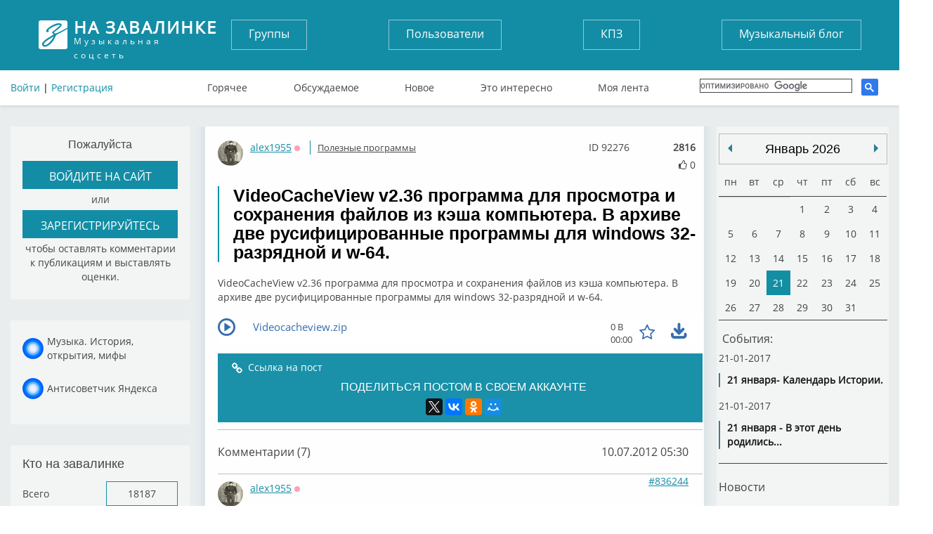

--- FILE ---
content_type: text/html; charset=UTF-8
request_url: https://tunnel.ru/post-videocacheview-v236-programma-dlya-prosmotra-i-sokhraneniya-fajjlov
body_size: 10197
content:
<!DOCTYPE html>
<html lang="ru">
<head>
	<meta charset="UTF-8" />
	<meta http-equiv="X-UA-Compatible" content="IE=edge">
	<meta name="viewport" content="width=device-width, initial-scale=1">
	<meta name="yandex-verification" content="67b0b79083d406b7" />
    <meta name="pmail-verification" content="59aad2d82c5ce8e82319541ab1bfc62a">
    <meta name="yandex-verification" content="aaea199f7ff688dc" />

	<title>VideoCacheView v2.36 программа для просмотра и сохранения файлов из кэша компьютера. В архиве две русифицированные программы для windows 32-разрядной и w-64.</title>
	<meta name="keywords" content=""/>
	<meta name="description" content='VideoCacheView v2.36 программа для просмотра и сохранения файлов из кэша компьютера. В архиве две русифицированные программы для windows 32-разрядной и w-64. VideoCacheView v2.36 программа для просмотра и сохранения файлов из кэша компьютера. В архив'/>
	<meta name="author" content='Спроси Алену Завалинка'/>
	<meta property="og:title" content='VideoCacheView v2.36 программа для просмотра и сохранения файлов из кэша компьютера. В архиве две русифицированные программы для windows 32-разрядной и w-64.' />
	    <meta name="viewport" content="width=735, maximum-scale=1">
	<link rel="icon" type="image/x-icon" href="/favicon.ico" />
    <script src="https://cdn.adfinity.pro/code/tunnel.ru/adfinity.js" charset="utf-8" async></script>
    
    

</head>
<body>

	<header>
	<div class="container">
		<div class="flex">
			<a href="/" class="logo">
				<strong>На завалинке</strong>
				Музыкальная соцсеть
			</a>
			<div class="auth no-mobile">
							        <div class="block-header-user__sign">
			          <a href="/auth/login">Войти</a> | <a href="/auth/register/">Регистрация</a>
			        </div>
		        			</div>

			<nav class="buttons no-mobile">
				<a href="/groups/">Группы</a>
				<a href="/users/">Пользователи</a>
				<a href="/group/concert/">КПЗ</a>
				<a href="/group/musicblog/">Музыкальный блог</a>
			</nav>
			<div class="search">
			</div>



			<nav class="links no-mobile">
					<a href="/hot" >Горячее</a>
					<a href="/discussed" >Обсуждаемое</a>
					<a href="/post" >Новое</a>
					<a href="/best" >Это интересно</a>
					<a href="/subscribe" >Моя лента</a>
					      <div class="search search-google">

                  <script>
                      (function() {
                          var cx = '017782923875675734272:tjvxtp6movm';
                          var gcse = document.createElement('script');
                          gcse.type = 'text/javascript';
                          gcse.async = true;
                          gcse.src = 'https://cse.google.com/cse.js?cx=' + cx;
                          var s = document.getElementsByTagName('script')[0];
                          s.parentNode.insertBefore(gcse, s);
                      })();
                  </script>
                  <gcse:search></gcse:search>
		    </div>
		    			</nav>


		</div>
                    <img src="https://tunnel.ru/assets/image/calendar_date.png" id="calendarBtn">
        <nav class="navbar navbar-default" role="navigation">

            <div class="navbar-header">


                <button type="button" class="navbar-toggle" data-toggle="collapse" data-target=".navbar-collapse" id="nav-btn">
                    <span class="sr-only">Toggle navigation</span>
                    <span class="icon-bar"></span>
                    <span class="icon-bar"></span>
                    <span class="icon-bar"></span>
                </button>
            </div>
        </nav>
            <nav class="navigation" id="navigation">
                                <div class="block-header-user__sign login-mobile">
                    <a href="?full_version">Полная версия</a><br>
                    <a href="/auth/login">Войти</a> | <a href="/auth/register/">Регистрация</a>
                </div>
                <div class="search search-google">

                    <script>
                        (function() {
                            var cx = '017782923875675734272:tjvxtp6movm';
                            var gcse = document.createElement('script');
                            gcse.type = 'text/javascript';
                            gcse.async = true;
                            gcse.src = 'https://cse.google.com/cse.js?cx=' + cx;
                            var s = document.getElementsByTagName('script')[0];
                            s.parentNode.insertBefore(gcse, s);
                        })();
                    </script>
                    <gcse:search></gcse:search>
                </div>

                <nav class="buttons">
                    <ul class="mobile-li">
                        <li><a href="/groups/">Группы</a></li>
                        <li><a href="/users/">Пользователи</a></li>
                        <li><a href="/group/concert/">КПЗ</a></li>
                        <li><a href="/group/musicblog/">Музыкальный блог</a></li>
                    </ul>
                </nav>
                <nav class="links">
                    <ul class="mobile-li">
                        <li><a href="/hot" >Горячее</a></li>
                        <li><a href="/discussed" >Обсуждаемое</a></li>
                        <li><a href="/post" >Новое</a></li>
                        <li><a href="/best" >Это интересно</a></li>
                        <li><a href="/subscribe" >Моя лента</a></li>
                </nav>
                                                    
                <div class="block block-mobile">
                    <h3>Завалинка в месенджерах</h3>
                    <ul class="list-mess">
                        <li><div class="telegram-tunnel"></div><span><a target="_blank" href="https://t.me/musiccalendar">Музыкальный календарь</a></span></li>
                        <li><div class="telegram-kulinar"></div><span><a target="_blank" href="https://t.me/nakarkali">Накаркали - новости коротко</a></span></li>
                    </ul>
                </div>

                <div class="block block-mobile column_lef-mobile">
                    <h3>Кто на завалинке</h3>
                    <ul class="list list-mobile">
                        <li><span><a href="/users/">Всего</a></span><span>18187</span></li>
                        <li><span><a href="/users/new">Новых</a></span><span>0</span></li>
                        <li><span><a href="/users/online">Онлайн</a></span><span>6</span></li>
                        <li><span>Гостей</span><span>908</span></li>
                                            </ul>
                </div>
                            </nav>

		<!--адаптивное меню-->

            <nav class="navigation" id="navigationDate"></nav>

        	</div>
</header>









<main>
		<div class="container layout-content__left-column">
		<div class="column_left">
		  				  				  		<div class="block">
	<h3>Пожалуйста</h3>
	 <a href="/auth/login/">
		 <button>
			войдите на сайт
		</button>
	</a>
	<p>или</p>
	<a href="/auth/register">
		<button>
			зарегистрируйтесь
		</button>
	</a>
	<p>чтобы оставлять комментарии к публикациям и выставлять оценки.</p>
</div>

<div class="block">
	<ul class="list-mess">
        <li><div class="mail_ru"></div><span style="max-width: 170px;"><a target="_blank" href="https://dzen.ru/tsaler">Музыка. История, открытия, мифы</a></span></li>
        <li><div class="mail_ru"></div><span style="max-width: 170px;"><a target="_blank" href="https://dzen.ru/tunnel.ru">Антисоветчик Яндекса</a></span></li>
	</ul>
</div>

<div class="block">
	<h2>Кто на завалинке</h2>
	<ul class="list">
		<li><span><a href="/users/">Всего</a></span><span><a href="/users/">18187</a></span></li>
		<li><span><a href="/users/new">Новых</a></span><span><a href="/users/new">0</a></span></li>
		<li><span><a href="/users/online">Онлайн</a></span><span><a href="/users/online">6</a></span></li>
		<li><span>Гостей</span><span>908</span></li>
        	</ul>
</div>
			  									</div>

		<div class="column_center single_post_info post_one post layout-content__main-column">
            
						
		    <div class="soho-posts-list">
                
                    <div id="adfox_164698499493784610"></div>
                    <script>
                        window.yaContextCb.push(()=>{
                            Ya.adfoxCode.createAdaptive({
                                ownerId: 389280,
                                containerId: 'adfox_164698499493784610',
                                params: {
                                    pp: 'bsvi',
                                    ps: 'fizr',
                                    p2: 'hnvc'
                                }
                            }, ['desktop'], {
                                tabletWidth: 980,
                                phoneWidth: 767,
                                isAutoReloads: false
                            })
                        });
                        let timerReload = setInterval(function() {
                            Ya.adfoxCode.reload(adfox_164698499493784610, {onlyIfWasVisible: true});
                        }, 30000);
                    </script>
                
												    	
<div class="soho-posts-list">
					<div class="block-post-list__item">
		    <div class="block-post-list__body-cell post_html_body_92276 post_html_body">
		        	<div class="user">
		<a href="/user/alex1955" target=_blank><img src="https://static.tunnel.ru/media/avatar/user_1078_thumb.png" alt="alex1955" title="Александр Давыдов">
		alex1955</a>
															<span title="Оффлайн" class="block-user-info__status block-user-info__offline">Оффлайн</span>
								<br>
			</div>



		<div class="tags_post">
												<div class="block_info_section"><a href="/group/Software">Полезные программы</a></div>
														</div>

	
		<div class="view_post_count" title="Количество просмотров">2816</div>
		<div class="user_post_like">
			<i id="post_voit_92276" class="fa fa-thumbs-o-up " title="Мне нравится"></i>
			<span class = "user_like_amount" id ="post_like_92276">0</span>
		</div>
    	<div class="post_id_top" title="Id поста">ID 92276</div>


		<br style="clear: both">


            
						    

		        


		        		    				        <div class="block-post-list__body">
		            <div class="block-post-list__body">
		                <div >
		                    <h2>VideoCacheView v2.36 программа для просмотра и сохранения файлов из кэша компьютера. В архиве две русифицированные программы для windows 32-разрядной и w-64.</h2>

                                                                                    
		                    <div class="block-post-list__text">
		                        <p>VideoCacheView v2.36 программа для просмотра и сохранения файлов из кэша компьютера. В архиве две русифицированные программы для windows 32-разрядной и w-64.</p>
 		                    </div>
										<ul class="block-post-list__assets-pane">
									         																					         

										         

										         

                                                

									                                                      										         


                                            




											</ul>



					    	
					    						    		<ul class="block-post-list__music-pane">
					         						         		<audio source-type = ""  in_favorite = ""  file_id = "100105"  artist = "" album = "" title = "Videocacheview.zip" src="https://static.tunnel.ru/media/audio/2016-08/post/92276//Videocacheview.zip" preload="none" file_size = "" track_id = "100105" file_duration = "0" file_title = '</span><span></span><span class="music-title">Videocacheview.zip'></audio>
					         						    		</ul>
					    							    							    	

		                </div>
		                <div class="clear_div"></div>
						
						<div class="clear_div"></div>
						<div class="post_action_form">
                            <div class="post_action_form_links">
			   			        <a class="block-post-list__control-item" >
						        	<i class="fa fa-link"></i><span class="copy_text block-post-list__control-text" data-clipboard-text="https://tunnel.ru/post/92276">Ссылка на пост</span>
								</a>
																								       	
								<div class="info-b">ПОДЕЛИТЬСЯ ПОСТОМ В СВОЕМ АККАУНТЕ</div>
				                <div class="block-post-view__share-links" id="block-post-view__share-links">
				                	<div class="ya-share2" data-services="twitter,vkontakte,facebook,odnoklassniki,moimir,gplus" data-image=""></div>
				                </div>

			                </div>
		                </div>

		                <div class = "comments_post_count">Комментарии (7)
			                <div class = "dateright">10.07.2012 05:30</div>
		                </div>






			    </div>
                    
                    

		    </div>

		    			   	</div>
	</div>
	  		<div class="block-post-view__comments-list  ">
										<div class="block-post-view__comments-item comment_html_body_836244 comment_html_body">

 	<div class="block-post-list__top">

	<div class="user">
		<a href="/user/alex1955" target=_blank><img src="https://static.tunnel.ru/media/avatar/user_1078_thumb.png" alt="alex1955" title="Александр Давыдов">
		alex1955</a>
							<span title="Оффлайн" class="block-user-info__status block-user-info__offline">Оффлайн</span>
			
<br>
			</div>
    <a class="block-comment-list__link"  href="#cm836244" id="cm836244">#836244</a>
    <a id = "cId0"></a>
							    <div class="clear_div"></div>


    
    </div>
 			        <div class="block-comment-list__body">
		            <div class="block-comment-list__body">
		                <div >
										                    <div class="block-comment-list__text">
		                        <p><p>	Программа не требует установки, русифицирована. Работает с IE, Opera, Chrome, Mozilla. Особенно полезна тем, у кого лимит на интернет трафик. Просмотренный или прослушанный понравившийся &nbsp;файл можно сохранить в указанную папку.&nbsp;</p></p>
		                    </div>

										<ul class="block-post-list__assets-pane">
										         
										         										         										         											                                                     


                                        </ul>
						    	
						    							    									

		                </div>

						<div class="user_post_like">
							<i id="comment_voit_836244" class="fa fa-thumbs-o-up " title="Мне нравится"></i>
							<span class = "user_like_amount" id ="comment_like_836244">0</span>
						</div>
                        <div class="addCommentData">10.07.2012 03:40</div>
		                

		            </div>
		    </div>



</div>

											<div class="block-post-view__comments-item comment_html_body_721719 comment_html_body">

 	<div class="block-post-list__top">

	<div class="user">
		<a href="/user/Vladimir-Nsk" target=_blank><img src="https://static.tunnel.ru/media/avatar/user_626_thumb.png" alt="Vladimir-Nsk" title="Владимир">
		Vladimir-Nsk</a>
							<span title="Оффлайн" class="block-user-info__status block-user-info__offline">Оффлайн</span>
			
<br>
			</div>
    <a class="block-comment-list__link"  href="#cm721719" id="cm721719">#721719</a>
    <a id = "cId1"></a>
							    <div class="clear_div"></div>


    
    </div>
 			        <div class="block-comment-list__body">
		            <div class="block-comment-list__body">
		                <div >
										                    <div class="block-comment-list__text">
		                        <p><h3>	<span style="color:#0000ff;"><span style="font-family: georgia,serif;"><em><strong>Попробовал. Спасибо ! </strong></em></span></span></h3></p>
		                    </div>

										<ul class="block-post-list__assets-pane">
										         
										         										         										         											                                                     


                                        </ul>
						    	
						    							    									

		                </div>

						<div class="user_post_like">
							<i id="comment_voit_721719" class="fa fa-thumbs-o-up " title="Мне нравится"></i>
							<span class = "user_like_amount" id ="comment_like_721719">0</span>
						</div>
                        <div class="addCommentData">10.07.2012 07:25</div>
		                

		            </div>
		    </div>



</div>

											<div class="block-post-view__comments-item comment_html_body_721720 comment_html_body">

 	<div class="block-post-list__top">

	<div class="user">
		<a href="/user/ttjt168" target=_blank><img src="https://static.tunnel.ru/media/avatar/user_3532_thumb.png" alt="ttjt168" title="Олег">
		ttjt168</a>
							<span title="Оффлайн" class="block-user-info__status block-user-info__offline">Оффлайн</span>
			
<br>
			</div>
    <a class="block-comment-list__link"  href="#cm721720" id="cm721720">#721720</a>
    <a id = "cId2"></a>
							    <div class="clear_div"></div>


    
    </div>
 			        <div class="block-comment-list__body">
		            <div class="block-comment-list__body">
		                <div >
										                    <div class="block-comment-list__text">
		                        <p><p>	Всем, добрый день! &nbsp; &nbsp;Скачал, а она - не русская?</p></p>
		                    </div>

										<ul class="block-post-list__assets-pane">
										         
										         										         										         											                                                     


                                        </ul>
						    	
						    							    									

		                </div>

						<div class="user_post_like">
							<i id="comment_voit_721720" class="fa fa-thumbs-o-up " title="Мне нравится"></i>
							<span class = "user_like_amount" id ="comment_like_721720">0</span>
						</div>
                        <div class="addCommentData">10.07.2012 09:05</div>
		                

		            </div>
		    </div>



</div>

											<div class="block-post-view__comments-item comment_html_body_721721 comment_html_body">

 	<div class="block-post-list__top">

	<div class="user">
		<a href="/user/Vladimir-Nsk" target=_blank><img src="https://static.tunnel.ru/media/avatar/user_626_thumb.png" alt="Vladimir-Nsk" title="Владимир">
		Vladimir-Nsk</a>
							<span title="Оффлайн" class="block-user-info__status block-user-info__offline">Оффлайн</span>
			
<br>
			</div>
    <a class="block-comment-list__link"  href="#cm721721" id="cm721721">#721721</a>
    <a id = "cId3"></a>
							    <div class="clear_div"></div>


    
    </div>
 			        <div class="block-comment-list__body">
		            <div class="block-comment-list__body">
		                <div >
										                    <div class="block-comment-list__text">
		                        <p><div id="oldcom" style="overflow: hidden; background-color:rgb(220,220,220);">	<p>		ttgt168 пишет:</p>	<p>		Всем, добрый день! &nbsp; &nbsp;Скачал, а она - не русская?</p></div><p>	У меня русская. Качал отсюда.</p></p>
		                    </div>

										<ul class="block-post-list__assets-pane">
										         
										         										         										         											                                                     


                                        </ul>
						    	
						    							    									

		                </div>

						<div class="user_post_like">
							<i id="comment_voit_721721" class="fa fa-thumbs-o-up " title="Мне нравится"></i>
							<span class = "user_like_amount" id ="comment_like_721721">0</span>
						</div>
                        <div class="addCommentData">10.07.2012 12:45</div>
		                

		            </div>
		    </div>



</div>

											<div class="block-post-view__comments-item comment_html_body_721722 comment_html_body">

 	<div class="block-post-list__top">

	<div class="user">
		<a href="/user/alex1955" target=_blank><img src="https://static.tunnel.ru/media/avatar/user_1078_thumb.png" alt="alex1955" title="Александр Давыдов">
		alex1955</a>
							<span title="Оффлайн" class="block-user-info__status block-user-info__offline">Оффлайн</span>
			
<br>
			</div>
    <a class="block-comment-list__link"  href="#cm721722" id="cm721722">#721722</a>
    <a id = "cId4"></a>
							    <div class="clear_div"></div>


    
    </div>
 			        <div class="block-comment-list__body">
		            <div class="block-comment-list__body">
		                <div >
										                    <div class="block-comment-list__text">
		                        <p><p>	Если все файлы сохраняются в одной папке,то на 90% переведена на русский.</p></p>
		                    </div>

										<ul class="block-post-list__assets-pane">
										         
										         										         										         											                                                     


                                        </ul>
						    	
						    							    									

		                </div>

						<div class="user_post_like">
							<i id="comment_voit_721722" class="fa fa-thumbs-o-up " title="Мне нравится"></i>
							<span class = "user_like_amount" id ="comment_like_721722">0</span>
						</div>
                        <div class="addCommentData">10.07.2012 13:55</div>
		                

		            </div>
		    </div>



</div>

											<div class="block-post-view__comments-item comment_html_body_721723 comment_html_body">

 	<div class="block-post-list__top">

	<div class="user">
		<a href="/user/Elena191979" target=_blank><img src="https://static.tunnel.ru/media/avatar/user_8181_thumb.png" alt="Elena191979" title="Елена">
		Elena191979</a>
							<span title="Оффлайн" class="block-user-info__status block-user-info__offline">Оффлайн</span>
			
<br>
			</div>
    <a class="block-comment-list__link"  href="#cm721723" id="cm721723">#721723</a>
    <a id = "cId5"></a>
							    <div class="clear_div"></div>


    
    </div>
 			        <div class="block-comment-list__body">
		            <div class="block-comment-list__body">
		                <div >
										                    <div class="block-comment-list__text">
		                        <p><p>	Спасибо за совет! Тогда, может, посоветуете надёжную программу на русском, чтобы открывать такие файлы. Я как-то искала, но было сомнение, что загрузится что-нибудь другое, и файл всё равно не откроется ( у меня был такой случай с другим расширением ).</p><p>	И ещё - я не знаю, где в компьютере кэш. Искала, но не нашла ни на русском, ни на английском. Я вообще чайник со стажем 8 месяцев.</p></p>
		                    </div>

										<ul class="block-post-list__assets-pane">
										         
										         										         										         											                                                     


                                        </ul>
						    	
						    							    									

		                </div>

						<div class="user_post_like">
							<i id="comment_voit_721723" class="fa fa-thumbs-o-up " title="Мне нравится"></i>
							<span class = "user_like_amount" id ="comment_like_721723">0</span>
						</div>
                        <div class="addCommentData">11.09.2012 17:12</div>
		                

		            </div>
		    </div>



</div>

											<div class="block-post-view__comments-item comment_html_body_721724 comment_html_body">

 	<div class="block-post-list__top">

	<div class="user">
		<a href="/user/alex1955" target=_blank><img src="https://static.tunnel.ru/media/avatar/user_1078_thumb.png" alt="alex1955" title="Александр Давыдов">
		alex1955</a>
							<span title="Оффлайн" class="block-user-info__status block-user-info__offline">Оффлайн</span>
			
<br>
			</div>
    <a class="block-comment-list__link"  href="#cm721724" id="cm721724">#721724</a>
    <a id = "cId6"></a>
							    <div class="clear_div"></div>


    
    </div>
 			        <div class="block-comment-list__body">
		            <div class="block-comment-list__body">
		                <div >
										                    <div class="block-comment-list__text">
		                        <p><div id="oldcom" style="overflow: hidden; background-color:rgb(220,220,220);">	<p>		Elena191979 &nbsp;</p>	<p>		&nbsp;</p>	<p>		&nbsp;</p></div><p>	Елена ,по этой ссылке находится инструкция по работе с программой.</p><p>	<a href="http://mojcomputer.ru/kak-vyitashhit-videorolik-iz-kesha-brauzera-videocacheview.html&lt;/p&gt;&lt;p&gt;" rel="nofollow" target="_blank" title="http://mojcomputer.ru/kak-vyitashhit-videorolik-iz-kesha-brauzera-videocacheview.html&lt;/p&gt;&lt;p&gt;">http://mojcomputer.ru/kak-vyitashhit-videorolik-iz-kesha-brauzera-videocacheview.html#comment-241</a> &nbsp; &nbsp;после открытия страницы в правом столбике найдите такую колонку &nbsp; <span style="color:#008080;">&quot; &nbsp;Свежие комментарии<br />	Елена к записи Как вытащить видеоролик из кэша браузера (VideoCacheView)&quot; &nbsp; &nbsp; &nbsp;</span><span style="color:#000000;"> &nbsp; и щелкните по нему мышкой.</span></p><p>	Программу можно скачать вверху страницы.</p><p>	Будут вопросы -спрашивайте, постараюсь помочь.</p><p>	&nbsp;</p></p>
		                    </div>

										<ul class="block-post-list__assets-pane">
										         
										         										         										         											                                                     


                                        </ul>
						    	
						    							    									

		                </div>

						<div class="user_post_like">
							<i id="comment_voit_721724" class="fa fa-thumbs-o-up " title="Мне нравится"></i>
							<span class = "user_like_amount" id ="comment_like_721724">0</span>
						</div>
                        <div class="addCommentData">11.09.2012 18:57</div>
		                

		            </div>
		    </div>



</div>

										
				<script async src="https://pagead2.googlesyndication.com/pagead/js/adsbygoogle.js"></script>
				<!-- tunnel.ru между блоками контента -->
				<ins class="adsbygoogle"
					 style="display:block"
					 data-ad-client="ca-pub-3723801791521668"
					 data-ad-slot="9490860258"
					 data-ad-format="auto"
					 data-full-width-responsive="true"></ins>
				<script>
					(adsbygoogle = window.adsbygoogle || []).push({});
				</script>
			
				<div style="height: 20px; width: 100%; display: block"></div>
	</div>


  					<iframe id="my_form_coment_iframe" name="form_target_comment" style="display:none"></iframe>
		<form id="my_form_coment" action="/editorfileupload/RtFG4Q02eHSjfBYT1AKM/?type=image&responseType=tinymce" target="form_target_comment" method="post" enctype="multipart/form-data" style="width:0px;height:0;overflow:hidden">
			<input type="hidden" id="file_type_upload_comment" name="file_type_upload" value="image">
			<input name="upload" class="submit" type="file" onchange="$('#my_form_coment').submit();this.value='';">
		</form>
		<div class="block-post-list__item edit_comment_form">
		<a name="comment"></a>
				<div class="layout-editor__main-cell-comment_auth">
				<a href="/auth/login/">Авторизуйтесь</a>, чтобы оставить комментарий.
	<div id="uLogin" data-ulogin="display=panel;fields=first_name,last_name,photo,email,nickname,sex,photo_big,city,country;providers=twitter,vkontakte,odnoklassniki,mailru,facebook,googleplus,yandex;hidden=other;redirect_uri=http%3A%2F%2Ftunnel.ru%2Fauth%2Fopen_id%2F%3Fredirect%3D%2F%2Ftunnel.ru%2Fpost-videocacheview-v236-programma-dlya-prosmotra-i-sokhraneniya-fajjlov%23comment"></div>
		</div>
			</div>

</div>

                
		    </div>
	    </div>
	  	<div class="layout-content__right-column no-mobile">
	  		<div class="layout-content__right-column-block">
	  				  		<div id="eventCalendar" style="width: 240px; margin: 0px auto; "></div>
<div class="block-post-top-5-news-body" >

	<h2><a href = "/group/news_day">Новости</a></h2>
			            <div class="block-post-top-5-news-id">
		                    <a class="block-post-lis-ttop-5" href="/post/192946">Умер иллюзионист Эмиль Кио
										         
										         
	                                             											         											         																				<div class="block-post-top-5__asset image-max-320 block-asset__item">
																				<img src="/thumb/images/2025-12/post/192946/screenshot_2025-12-30-19-07-04___keepration_220x220.jpeg" title="screenshot_2025-12-30-19-07-04" alt="screenshot_2025-12-30-19-07-04" />
															            </div>
												         															         	                                            							</a>
	</div>


		            <div class="block-post-top-5-news-id">
		                    <a class="block-post-lis-ttop-5" href="/post/192899">Умерла Брижит Бардо
										         
										         
	                                             											         											         																				<div class="block-post-top-5__asset image-max-320 block-asset__item">
																				<img src="/thumb/images/2025-12/post/192899/screenshot_2025-12-28-21-38-27___keepration_220x220.jpeg" title="screenshot_2025-12-28-21-38-27" alt="screenshot_2025-12-28-21-38-27" />
															            </div>
												         															         	                                            							</a>
	</div>


		            <div class="block-post-top-5-news-id">
		                    <a class="block-post-lis-ttop-5" href="/post/192859">Умерла Вера Валентиновна Алентова (25.12.2025 г.), народная артистка России. Ей было 83 года.
										         
										         
	                                             											         											         																				<div class="block-post-top-5__asset image-max-320 block-asset__item">
																				<img src="/thumb/images/2025-12/post/192859/vera_alentova_-_2018.jpg-(convert.io)___keepration_220x220.jpg" title="vera_alentova_-_2018.jpg-(convert.io)" alt="vera_alentova_-_2018.jpg-(convert.io)" />
															            </div>
												         															         	                                            							</a>
	</div>


		            <div class="block-post-top-5-news-id">
		                    <a class="block-post-lis-ttop-5" href="/post/192770">Умер Крис Ри
										         
										         
	                                             											         											         																				<div class="block-post-top-5__asset image-max-320 block-asset__item">
																				<img src="/thumb/images/2025-12/post/192770/s___keepration_220x220.jpeg" title="s" alt="s" />
															            </div>
												         															         	                                            							</a>
	</div>


		            <div class="block-post-top-5-news-id">
		                    <a class="block-post-lis-ttop-5" href="/post/192554">YNGWIE MALMSTEEN выступит в Москве с единственным концертом
										         
										         
	                                             											         											         																				<div class="block-post-top-5__asset image-max-320 block-asset__item">
																				<img src="/thumb/images/2025-12/post/192554/199684_c1000_600_2_85___keepration_220x220.jpg" title="199684_c1000_600_2_85" alt="199684_c1000_600_2_85" />
															            </div>
												         															         	                                            							</a>
	</div>


		            <div class="block-post-top-5-news-id">
		                    <a class="block-post-lis-ttop-5" href="/post/192313">В Москве арестовали гендиректора музыкального издательства «Джем» Андрея Черкасова
										         
										         
	                                             											         											         																				<div class="block-post-top-5__asset image-max-320 block-asset__item">
																				<img src="/thumb/images/2025-12/post/192313/321___keepration_220x220.jpeg" title="321" alt="321" />
															            </div>
												         															         	                                            							</a>
	</div>


		            <div class="block-post-top-5-news-id">
		                    <a class="block-post-lis-ttop-5" href="/post/191717">Не стало ведущего  Юрия Николаева.
										         
										         
	                                             											         											         																				<div class="block-post-top-5__asset image-max-320 block-asset__item">
																				<img src="/thumb/images/2025-11/post/191717/scale_1200___keepration_220x220.jpg" title="scale_1200" alt="scale_1200" />
															            </div>
												         															         	                                            							</a>
	</div>


</div>


<div class="block-post-top-birthday">
	<h2><a href="/group/news_day">Именинники сегодня</a></h2>
					<a href = "/user/al54" target=_blank>al54</a>
			,		<a href = "/user/putagradec" target=_blank>putagradec</a>
			,		<a href = "/user/anna-nature" target=_blank>anna-nature</a>
			,		<a href = "/user/Kristi" target=_blank>Kristi</a>
			,		<a href = "/user/diora174" target=_blank>diora174</a>
			,		<a href = "/user/Mia" target=_blank>Mia</a>
			,		<a href = "/user/KIRUIAMO" target=_blank>KIRUIAMO</a>
			,		<a href = "/user/vorozhev" target=_blank>vorozhev</a>
			,		<a href = "/user/Zadirik" target=_blank>Zadirik</a>
			,		<a href = "/user/Pasha82" target=_blank>Pasha82</a>
			,		<a href = "/user/vnp-62" target=_blank>vnp-62</a>
			,		<a href = "/user/urpok38" target=_blank>urpok38</a>
			,		<a href = "/user/terkinillia" target=_blank>terkinillia</a>
			,		<a href = "/user/Ihar" target=_blank>Ihar</a>
			,		<a href = "/user/Claire7777" target=_blank>Claire7777</a>
			,		<a href = "/user/Eli" target=_blank>Eli</a>
			,		<a href = "/user/mangousta" target=_blank>mangousta</a>
			,		<a href = "/user/fyli" target=_blank>fyli</a>
			,		<a href = "/user/Ruslan12" target=_blank>Ruslan12</a>
			,		<a href = "/user/sim21" target=_blank>sim21</a>
			,		<a href = "/user/Джинн" target=_blank>Джинн</a>
	</div>
<br>


    
    <div id="adfinity-sticky">
        <div id="adfox_16468342032777338">
        </div>
    </div>
    <script>
        window.yaContextCb.push(()=>{
            Ya.adfoxCode.createAdaptive({
                ownerId: 389280,
                containerId: 'adfox_16468342032777338',
                params: {
                    pp: 'bswl',
                    ps: 'fizr',
                    p2: 'hnsz'
                }
            }, ['desktop'], {
                tabletWidth: 980,
                phoneWidth: 480,
                isAutoReloads: false
            })
        });
        let timerReload2 = setInterval(function() {
            Ya.adfoxCode.reload(adfox_16468342032777338, {onlyIfWasVisible: true});
        }, 30000);
    </script>
    




		  		
	  			  		</div>
	 	</div>
	</div>
</main>
<footer>
	<div class="container">
		<div class="group1">
			<a href="/" class="logo">
				<strong>На завалинке</strong>
				Музыкальная соцсеть
			</a>
			<p class="copyright">Все права защищены © 2016</p>
		</div>
		<div class="group2">
			<h2>Полезные ссылки</h2>
			<a href="/feed/">Моя лента</a>
			<a href="/auth/profile_view/">Мой профайл</a>
			<a href="/auth/profile_view/">Мои установки</a>
			<a href="https://pulse.mail.ru/source/1684557481484018685/" target="_blank">Деревенский Москвич</a>
			
		</div>
		<div class="group3">
			<h2>Группы</h2>
			<a href="/groups/my">Мои группы</a>
			<a href="/groups/">Все группы</a>
			<a href="#">Создать новую группу</a>
		</div>
		<div class="group4">
			<h2>Найти друзей</h2>
			<a href="/users/">Список пользователей</a>
            <a href="https://zen.yandex.ru/user/159106939" target="_blank">Мужские игрушки</a>
			<a href="https://tunnel.ru/dzen.txt" target="_blank">Dzen каналы</a>
			
		</div>
		<div class="group5">
			<h2>О Завалинке</h2>
			<a href="mailto:datot@mail.ru">Написать нам</a>
			<a href="http://tunnel.ru/site-rules">Правила</a>
			<a href="http://tunnel.ru/group/faq">Помощь по Завалинке</a>
		</div>
	</div>
	<script type="text/javascript"><!--
    <!--LiveInternet counter-->
	document.write("<a href='//www.liveinternet.ru/click' "+
	"target=_blank><img src='//counter.yadro.ru/hit?t23.10;r"+
	escape(document.referrer)+((typeof(screen)=="undefined")?"":
	";s"+screen.width+"*"+screen.height+"*"+(screen.colorDepth?
	screen.colorDepth:screen.pixelDepth))+";u"+escape(document.URL)+
	";"+Math.random()+
	"' alt='' title='LiveInternet: показано число посетителей за"+
	" сегодня' "+
	"border='0' width='88' height='15'><\/a>")
	<!--/LiveInternet-->
		//--></script>

	<script type="text/javascript" >
	   (function(m,e,t,r,i,k,a){m[i]=m[i]||function(){(m[i].a=m[i].a||[]).push(arguments)};
	   m[i].l=1*new Date();k=e.createElement(t),a=e.getElementsByTagName(t)[0],k.async=1,k.src=r,a.parentNode.insertBefore(k,a)})
	   (window, document, "script", "https://mc.yandex.ru/metrika/tag.js", "ym");

	   ym(51767978, "init", {
	        id:51767978,
	        clickmap:true,
	        trackLinks:true,
	        accurateTrackBounce:true
	   });
	</script>
	<noscript><div><img src="https://mc.yandex.ru/watch/51767978" style="position:absolute; left:-9999px;" alt="" /></div></noscript>
	<!-- Rating@Mail.ru counter -->
	<script type="text/javascript">
	var _tmr = window._tmr || (window._tmr = []);
	_tmr.push({id: "2030340", type: "pageView", start: (new Date()).getTime()});
	(function (d, w, id) {
	  if (d.getElementById(id)) return;
	  var ts = d.createElement("script"); ts.type = "text/javascript"; ts.async = true; ts.id = id;
	  ts.src = "https://top-fwz1.mail.ru/js/code.js";
	  var f = function () {var s = d.getElementsByTagName("script")[0]; s.parentNode.insertBefore(ts, s);};
	  if (w.opera == "[object Opera]") { d.addEventListener("DOMContentLoaded", f, false); } else { f(); }
	})(document, window, "topmailru-code");
	</script><noscript><div>
	<img src="https://top-fwz1.mail.ru/counter?id=2030340;js=na" style="border:0;position:absolute;left:-9999px;" alt="Top.Mail.Ru" />
	</div></noscript>
	<!-- //Rating@Mail.ru counter -->





</footer>
<!--Навигация-->
<div class="navigation_left">
	<div class="top" onClick = scrolldoctop(); title="На верх"></div>
	<div class="back" onClick="history.go(-1);" title="Предыдущая страница"></div>
</div>
<!--Конец Навигация-->
<!--Информация-->
  <div id="container_info" align="center">
  <div class="main">
    <div class="main_in_main">
      <button type="button" class="close" data-dismiss="alert" aria-label="Закрыть">
        <span aria-hidden="true">×</span>
      </button>
      <div class="content" id="display_content_div_info">
      </div>
    </div>
  </div>
</div>
<input type="hidden" name="file_upload_id" id = "file_upload_id" value="RtFG4Q02eHSjfBYT1AKM" id="fileupload">





</body>
<div class="mediaPlayerDiv">
</div>

<div class="mediaPlayerDivFav">
</div>

<link rel="stylesheet" href="/vendor/emojionearea/dist/emojionearea.min.css">
<!--css_start-->
<link href="/assets/css/bootstrap.min.css" rel="stylesheet">
<!--<link href="/assets/css/font-awesome.min.css" rel="stylesheet">-->
<link href="/assets/css/media.css?v=20" rel="stylesheet">
<link href="/assets/css/style.css" rel="stylesheet">
<link href="/assets/css/checkbox.css" rel="stylesheet">
<!--css_finish-->


<link href="/vendor/prettyPhoto/css/prettyPhoto.css" rel="stylesheet" type="text/css" />
<link href="/vendor/acornmediaplayer/acornmediaplayer.base.css" rel="stylesheet" type="text/css" />
<link href="/vendor/acornmediaplayer/themes/darkglass/acorn.darkglass.css" rel="stylesheet" type="text/css">
<link href="/vendor/jquery-ui/jquery-ui.min.css" rel="stylesheet" type="text/css" />
<link href="/vendor/simplemodal/css/basic.css" rel="stylesheet" type="text/css" />

<link href="/vendor/liquidcarousel/css/liquidcarousel.css" rel="stylesheet" type="text/css" />

<link rel="stylesheet"  href='/vendor/eventcalendar/css/eventCalendar.css' >
<link rel="stylesheet"  href='/vendor/eventcalendar/css/eventCalendar_theme_responsive.css' >



<script src="/vendor/jquery/dist/jquery.min.js"></script>
<script src="/vendor/jquery-ui/jquery-ui.min.js"></script>
<script src="/vendor/acornmediaplayer/jquery.acornmediaplayer.js"></script>


<script src='/vendor/jquery/dist/jquery.ui.widget.js'></script>
<script src='/vendor/jquery-file-upload/js/jquery.fileupload.js'></script>
<script src='/vendor/jquery-file-upload/js/jquery.fileupload-process.js'></script>
<script src='/vendor/jquery-file-upload/js/jquery.iframe-transport.js'></script>

<script src='/assets/js/upload_init.js'></script>
<script src='/vendor/malsup-ajax-form/js/jquery.form.min.js'></script>
<script src='/vendor/simplemodal/js/jquery.simplemodal.js'></script>

	<script src="/assets/js/common_test_2.js?v=2025-01-311"></script>
	<script src="/assets/js/playerjs_test.js"></script>

<script src='/vendor/liquidcarousel/js/jquery.liquidcarousel.min.js'></script>


<script src='/vendor/eventcalendar/js/moment.js'></script>
<script src='/vendor/eventcalendar/js/jquery.eventCalendar.min.js'></script>

<script src="/vendor/prettyPhoto/js/jquery.prettyPhoto.js?v=122222"></script>
<script type="text/javascript" src="/vendor/emojionearea/dist/emojionearea.min.js"></script>


    <link href="/assets/css/mobile.css?v=" rel="stylesheet">
    <script src="/vendor/moby/moby.js"></script>
    <link href="/vendor/moby/moby.css" rel="stylesheet">

			<script src="//yastatic.net/es5-shims/0.0.2/es5-shims.min.js"></script>
			<script src="//yastatic.net/share2/share.js"></script>
	<script>
	(function() {
		var cx = '017782923875675734272:tjvxtp6movm';
		var gcse = document.createElement('script');
		gcse.type = 'text/javascript';
		gcse.async = true;
		gcse.src = 'https://cse.google.com/cse.js?cx=' + cx;
		var s = document.getElementsByTagName('script')[0];
		s.parentNode.insertBefore(gcse, s);
	})();
</script>
    <script>


        var mobyMenuCalnedar = new Moby({
            breakpoint		 : 1024,
            enableEscape	 : true,
            menu             : $('.block-post-top-5-news-body'),
            menuClass		 : 'right-side',
            mobyTrigger		 : $("#calendarBtn"),
            onClose          : false,
            onOpen           : false,
            overlay			 : true,
            overlayClass 	 : 'dark',
            subMenuOpenIcon  : '<span>&#x25BC;</span>',
            subMenuCloseIcon : '<span>&#x25B2;</span>',
            template         : '<div class="moby-wrap"><div class="moby-close"><span class="moby-close-icon"></span> Закрыть меню</div><div class="moby-menu"></div></div>'
        });


        var mobyMenu = new Moby({
            breakpoint		 : 1024,
            enableEscape	 : true,
            menu             : $('#navigation'),
            menuClass		 : 'right-side',
            mobyTrigger		 : $("#nav-btn"),
            onClose          : false,
            onOpen           : false,
            overlay			 : true,
            overlayClass 	 : 'dark',
            subMenuOpenIcon  : '<span>&#x25BC;</span>',
            subMenuCloseIcon : '<span>&#x25B2;</span>',
            template         : '<div class="moby-wrap"><div class="moby-close"><span class="moby-close-icon"></span> Закрыть меню</div><div class="moby-menu"></div></div>'
        });



    </script>




--- FILE ---
content_type: text/html; charset=utf-8
request_url: https://www.google.com/recaptcha/api2/aframe
body_size: 112
content:
<!DOCTYPE HTML><html><head><meta http-equiv="content-type" content="text/html; charset=UTF-8"></head><body><script nonce="q1hAAwGhdQRecLcRur1TAA">/** Anti-fraud and anti-abuse applications only. See google.com/recaptcha */ try{var clients={'sodar':'https://pagead2.googlesyndication.com/pagead/sodar?'};window.addEventListener("message",function(a){try{if(a.source===window.parent){var b=JSON.parse(a.data);var c=clients[b['id']];if(c){var d=document.createElement('img');d.src=c+b['params']+'&rc='+(localStorage.getItem("rc::a")?sessionStorage.getItem("rc::b"):"");window.document.body.appendChild(d);sessionStorage.setItem("rc::e",parseInt(sessionStorage.getItem("rc::e")||0)+1);localStorage.setItem("rc::h",'1768965458356');}}}catch(b){}});window.parent.postMessage("_grecaptcha_ready", "*");}catch(b){}</script></body></html>

--- FILE ---
content_type: text/css
request_url: https://tunnel.ru/assets/css/mobile.css?v=
body_size: 1137
content:
@media screen and (min-width:980px)
{
    .navigation
    {
        display: none;
    }
    #calendarBtn
    {
        display: none;
    }
}
.set_mobile
{
    display: none;
}
@media screen and (max-width:980px)
{
    #calendarBtn
    {
        display: unset;
    }
    .navigation .login-mobile
    {
        display: none;
    }
    .moby-menu .navigation .login-mobile
    {
        display: block;
    }

    .navigation .eventCalendar-wrap
    {
        display: none;
    }
    .moby-menu .navigation .eventCalendar-wrap
    {
        display: block;
    }
    .auth
    {
        margin-left: 20px!important;
    }
    .column_left
    {
        display: none;
    }
    .navigation .block-mobile
    {
        display: none;
    }
    .moby-menu .navigation .block-mobile
    {
        display: block;
    }
    .block-header-user__sign a
    {
        margin-top: 0px;
        font-size: 16px;
        text-align: right;
        padding: 20px;
        line-height: 50px;
    }

    .user_menu {
        display: none;
    }
    header .logo
    {
        margin: unset;
        margin-top: 4px;
    }
    header
    {
        position:unset;
    }
    .no-mobile
    {
        display: none;
    }
    .search
    {
    }

    .column_center
    {
        margin-left: 0px;
    }
    .main .container
    {
        padding: unset;
    }
    .container
    {
        width: 735px;
    }
    .navigation_left
    {
        left:0px!important;
    }

    element.style {
    }
    .navigation_left .top {
        width: 32px;
        height: 32px;
        cursor: pointer;
        background: url(/assets/image/Up-icon.png) center center no-repeat;
        background-size: contain;
    }
    .navigation_left .back {
        width: 32px;
        height: 32px;
        cursor: pointer;
        background: url(/assets/image/Back-icon.png) center center no-repeat;
        background-size: contain;
    }
    main .container {
        padding: 0px;
    }
    main
    {
        padding-top: 20px;
        width: 750px;
    }
    body
    {
        background-color: #e9edee;
    }
    .single_post_info
    {
        margin-left: -10px!important;
    }

    .login-mobile
    {
        text-align: right;
        padding-right: 30px;
    }
    .mobile-li li
    {
        padding: 4px;
        margin: 0px;
        height: 35px;
        line-height: 35px;
        margin-bottom: 10px;
    }
    .list-mess li span a
    {
        font-size: 16px!important;
    }
    .mobile-li
    {
        padding: 0px;
        width: 100%;
    }
    .block-mobile
    {
        margin-top: 70px;
        margin-left: 30px;
    }

    .user_menu .list {
        list-style: inside none;
        padding: 0
    }

    .column_lef-mobile .list li {
        display: flex;
        align-items: center;
        height: 35px;
        margin-bottom: 12px;
        background: url(../image/sprite.png) 119px -600px no-repeat
    }
    #calendarBtn
    {
        width: 50px;
        height: 50px;
        position: absolute;
        right: 80px;
        cursor: pointer;
        z-index: 2000;
        margin-top: -46px;
    }

    .column_lef-mobile .list li span {
        font-size: 14px;
        line-height: 14px
    }

    .column_lef-mobile .list li span:nth-child(1) {
        flex: 0 0 120px
    }

    .column_lef-mobile .list li span:nth-child(2) {
        font-family: Georgia,opensansregular,sans-serif;
        flex: 0 0 100px;
        text-align: center
    }
    .list-mobile a
    {
        padding: 0px!important;
    }
    .list-mobile
    {
        width: 300px;
    }
    .mobile-li li a
    {
        color: #333!important;
        font-size: 30px!important;
    }
    .auth
    {
        margin-left: 20px;
    }
    .user_menu .control_panel li {
        display: flex;
        height: 30px;
        margin-bottom: 12px
    }

    .user_menu .control_panel li a {
        flex: 0 0 140px;
        padding: 4px 0 0 30px;
        font-size: 13px
    }

    .user_menu .control_panel li span {
        font-family: Georgia,opensansregular,sans-serif;
        flex: 0 0 80px;
        text-align: center;
        padding-top: 4px;
        font-size: 16px;
        outline: 1px solid #138da5;
        cursor: pointer
    }
    .user_menu .control_panel li span a {
        flex: 0 0 140px!important;
        padding: 4px 0 0 30px!important;
        font-size: 16px!important;
        outline: 1px solid #138da5!important;
    }
    .control_panel
    {
        padding-left: 0px;
    }
    .user_menu .control_panel li:nth-child(1) a {
        background: url(../image/sprite.png) -410px -10px no-repeat
    }

    .user_menu .control_panel li:nth-child(2) a {
        background: url(../image/sprite.png) -370px -50px no-repeat
    }

    .user_menu .control_panel li:nth-child(3) a {
        background: url(../image/sprite.png) -330px -90px no-repeat
    }

    .user_menu .control_panel li:nth-child(4) a {
        background: url(../image/sprite.png) -290px -130px no-repeat
    }

    .user_menu .control_panel li:nth-child(5) a {
        background: url(../image/sprite.png) -250px -170px no-repeat
    }

    .user_menu .control_panel li:nth-child(6) a {
        background: url(../image/sprite.png) -210px -210px no-repeat
    }

    .user_menu .control_panel li:nth-child(7) a {
        background: url(../image/sprite.png) -170px -250px no-repeat
    }

    .user_menu .control_panel li:nth-child(8) a {
        background: url(../image/sprite.png) -130px -290px no-repeat
    }

    .user_menu .control_panel li:nth-child(9) a {
        background: url(../image/sprite.png) -90px -330px no-repeat
    }

    .user_menu .control_panel li:nth-child(10) a {
        background: url(../image/sprite.png) -50px -370px no-repeat
    }

    .user_menu .control_panel li:nth-child(11) a {
        background: url(../image/sprite.png) -250px -170px no-repeat;
        flex: 0 0 220px
    }

    .user_menu .control_panel li:nth-child(12) a {
        background: url(../image/sprite.png) -10px -410px no-repeat
    }
    .search button
    {
     position: static;
     top: auto;
     right: auto;
    }
    .Groups_menu .column_left
    {
        display: block;
        width: 90% !important;
    }
    .Groups_menu .profileavatar
    {
        text-align: center;
        padding: 20px;
    }
}
input[name="search"]{
    border: 1px solid!important;
}

--- FILE ---
content_type: image/svg+xml
request_url: https://tunnel.ru/assets/svg/kulinar.svg
body_size: 677
content:
<svg width="45" height="45" viewBox="0 0 45 45" fill="none" xmlns="http://www.w3.org/2000/svg">
<circle cx="22.5" cy="22.5" r="22.5" fill="#13A568"/>
<path d="M10.4164 21.989L16.234 24.056L18.4676 31.0636C18.6753 31.5174 19.1947 31.719 19.6103 31.3157L22.7788 28.795C23.1424 28.5429 23.6099 28.5429 23.9216 28.795L29.7392 32.8786C30.1028 33.1306 30.6742 32.9794 30.7781 32.5257L34.9855 12.7631C35.0893 12.2086 34.6219 11.8557 34.0505 12.0573L10.5202 20.7791C9.84497 21.0311 9.84499 21.8378 10.4164 21.989ZM18.1039 22.9973L29.3236 16.2922C29.5314 16.1913 29.6872 16.4938 29.5834 16.5442L20.3375 24.9131C20.0778 25.1651 19.7661 25.6189 19.7661 26.0222L19.5064 28.2908C19.5064 28.5429 19.0389 28.6437 18.935 28.2908L17.6364 24.2073C17.4286 23.7535 17.6364 23.2998 18.1039 22.9973Z" fill="white"/>
</svg>


--- FILE ---
content_type: image/svg+xml
request_url: https://tunnel.ru/assets/svg/m_pulse__.svg
body_size: 2026
content:
<svg xmlns="http://www.w3.org/2000/svg" height="202.667" width="202.667" xml:space="preserve"><path style="fill:#005ffd;fill-opacity:1;fill-rule:nonzero;stroke:none" d="M666.078 1510.35c187.602 20.9 382.402-27.3 534.502-139.9 161.1-115.4 271.1-297.2 302.3-492.403 22.7-153.496 1.3-314.797-69.7-453.598-73.9-152.101-201.8-277-355-348.5-136.5-65.699-292.801-85.101-442-62.601-181.903 29.3-352 127-467.2 271-107.605 133-170.203 303.8-167 475.402-4 232.398 112 462.1 297.5 601.2 105.899 81.7 234.399 131.8 366.598 149.4" transform="matrix(.13333 0 0 -.13333 0 202.667)"/><path style="fill:#0080fe;fill-opacity:1;fill-rule:nonzero;stroke:none" d="M689.68 1374.85c152.5 17.5 311.3-25.7 434.1-117.8 131.7-95.7 222.2-246.1 244.8-407.402 20.3-124.3-3.3-253.398-57.8-366.3-70.8-139.7-194.5-253.2-342.901-305.2-132.899-49.597-282.5-50.199-416-2.8-180.699 61.8-327.602 212.902-384.801 395.101-49.398 149.301-36.301 316.598 31.801 458.001 90.101 189.5 281.801 325.5 490.801 346.4" transform="matrix(.13333 0 0 -.13333 0 202.667)"/><path style="fill:#6db3ff;fill-opacity:1;fill-rule:nonzero;stroke:none" d="M679.078 1235.15c120.102 18.3 247.301-7.6 347.602-77.1 130.1-87.3 213.8-241.601 210.5-398.902 2.8-145.199-68.4-288.5-182.5-377.597-83.801-66.903-191.102-104.801-298.403-102.903-152.699-3-302.797 75.801-390.898 199.801-90.899 123.699-114.899 292.5-64.5 437.102 54.699 165.499 206.199 292.799 378.199 319.599" transform="matrix(.13333 0 0 -.13333 0 202.667)"/><path style="fill:#c8e1ff;fill-opacity:1;fill-rule:nonzero;stroke:none" d="M678.98 1095.75c167.2 43.3 353.4-63 404.6-227.199 56.9-156-21.8-343.5-170.103-416.102-139.598-75.699-326.997-35.101-424.7 89.5-90.703 108.399-103.297 273.199-29.097 393.699 47.593 80.102 128.5 139.202 219.3 160.102" transform="matrix(.13333 0 0 -.13333 0 202.667)"/><path style="fill:#eaf4ff;fill-opacity:1;fill-rule:nonzero;stroke:none" d="M730.379 964.949c100.398 14.801 205.5-55.398 226.699-155.601 23.301-87.5-19.101-189.5-100.301-231.297-57.199-31.602-129.097-35-188.097-5.903-83.2 35.602-132.403 132.403-116.801 220.7 13.496 89.101 88.801 162.101 178.5 172.101" transform="matrix(.13333 0 0 -.13333 0 202.667)"/></svg>